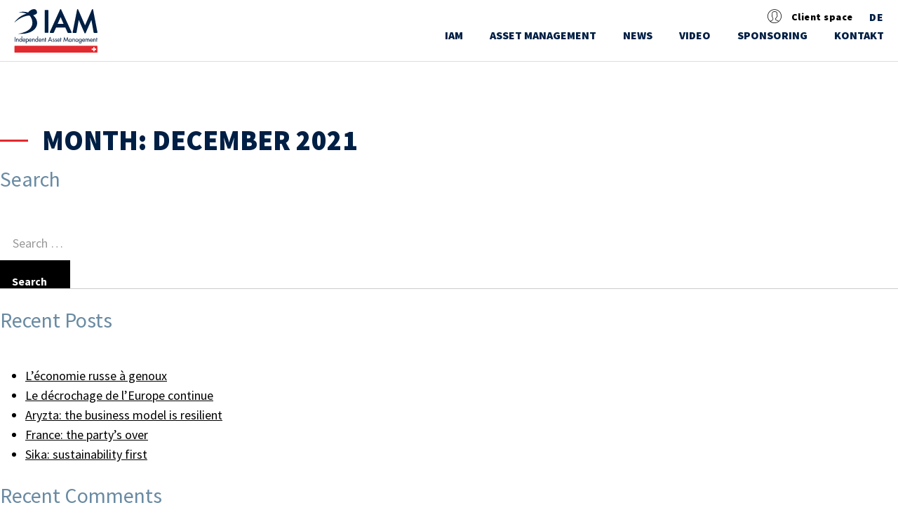

--- FILE ---
content_type: text/html; charset=UTF-8
request_url: https://www.iam.ch/de/2021/12/
body_size: 11359
content:

<!DOCTYPE html>
<html lang="de-DE">
<head>
    <meta charset="UTF-8">
    <meta name="viewport" content="width=device-width, initial-scale=1">

    <title>IAM</title>
    <link rel="profile" href="http://gmpg.org/xfn/11">
    <link rel="pingback" href="https://www.iam.ch/xmlrpc.php">

    <link rel="apple-touch-icon" sizes="57x57" href="https://www.iam.ch/wp-content/themes/iam/images/icons/apple-icon-57x57.png">

    <link rel="apple-touch-icon" sizes="60x60" href="https://www.iam.ch/wp-content/themes/iam/images/icons/apple-icon-60x60.png">

    <link rel="apple-touch-icon" sizes="72x72" href="https://www.iam.ch/wp-content/themes/iam/images/icons/apple-icon-72x72.png">

    <link rel="apple-touch-icon" sizes="76x76" href="https://www.iam.ch/wp-content/themes/iam/images/icons/apple-icon-76x76.png">

    <link rel="apple-touch-icon" sizes="114x114" href="https://www.iam.ch/wp-content/themes/iam/images/icons/apple-icon-114x114.png">

    <link rel="apple-touch-icon" sizes="120x120" href="https://www.iam.ch/wp-content/themes/iam/images/icons/apple-icon-120x120.png">

    <link rel="apple-touch-icon" sizes="144x144" href="https://www.iam.ch/wp-content/themes/iam/images/icons/apple-icon-144x144.png">

    <link rel="apple-touch-icon" sizes="152x152" href="https://www.iam.ch/wp-content/themes/iam/images/icons/apple-icon-152x152.png">

    <link rel="apple-touch-icon" sizes="180x180" href="https://www.iam.ch/wp-content/themes/iam/images/icons/apple-icon-180x180.png">

    <link rel="icon" type="image/png" sizes="192x192" href="https://www.iam.ch/wp-content/themes/iam/images/icons/android-icon-192x192.png">

    <link rel="icon" type="image/png" sizes="32x32" href="https://www.iam.ch/wp-content/themes/iam/images/icons/favicon-32x32.png">

    <link rel="icon" type="image/png" sizes="96x96" href="https://www.iam.ch/wp-content/themes/iam/images/icons/favicon-96x96.png">

    <link rel="icon" type="image/png" sizes="16x16" href="https://www.iam.ch/wp-content/themes/iam/images/icons/favicon-16x16.png">

    <link rel="shortcut icon" href="https://www.iam.ch/wp-content/themes/iam/ms-icon-310x310-300x300.png"/>

    <link rel="manifest" href="https://www.iam.ch/wp-content/themes/iam/images/icons/manifest.json">
    <meta name="msapplication-TileColor" content="#ffffff">

    <meta name="msapplication-TileImage" content="https://www.iam.ch/wp-content/themes/iam/images/icons/ms-icon-144x144.png">

    <meta name="theme-color" content="#ffffff">

    <link href='https://fonts.googleapis.com/css?family=Source+Sans+Pro:400,900,700,600,300,300italic' rel='stylesheet'>


        


            <style type="text/css">.client_iam {
                display: none;
            }</style>

    
    <meta name='robots' content='noindex, follow' />
<link rel="alternate" hreflang="fr-fr" href="https://www.iam.ch/2021/12/" />
<link rel="alternate" hreflang="en-us" href="https://www.iam.ch/en/2021/12/" />
<link rel="alternate" hreflang="de-de" href="https://www.iam.ch/de/2021/12/" />
<link rel="alternate" hreflang="x-default" href="https://www.iam.ch/2021/12/" />

	<!-- This site is optimized with the Yoast SEO plugin v26.8 - https://yoast.com/product/yoast-seo-wordpress/ -->
	<title>December 2021 - IAM Independent Asset Management</title>
	<meta property="og:locale" content="de_DE" />
	<meta property="og:type" content="website" />
	<meta property="og:title" content="December 2021 - IAM Independent Asset Management" />
	<meta property="og:url" content="https://www.iam.ch/de/2021/12/" />
	<meta property="og:site_name" content="IAM Independent Asset Management" />
	<meta name="twitter:card" content="summary_large_image" />
	<script type="application/ld+json" class="yoast-schema-graph">{"@context":"https://schema.org","@graph":[{"@type":"CollectionPage","@id":"https://www.iam.ch/de/2021/12/","url":"https://www.iam.ch/de/2021/12/","name":"December 2021 - IAM Independent Asset Management","isPartOf":{"@id":"https://www.iam.ch/#website"},"primaryImageOfPage":{"@id":"https://www.iam.ch/de/2021/12/#primaryimage"},"image":{"@id":"https://www.iam.ch/de/2021/12/#primaryimage"},"thumbnailUrl":"https://www.iam.ch/wp-content/uploads/2016/05/Olivier.jpg","breadcrumb":{"@id":"https://www.iam.ch/de/2021/12/#breadcrumb"},"inLanguage":"de-DE"},{"@type":"ImageObject","inLanguage":"de-DE","@id":"https://www.iam.ch/de/2021/12/#primaryimage","url":"https://www.iam.ch/wp-content/uploads/2016/05/Olivier.jpg","contentUrl":"https://www.iam.ch/wp-content/uploads/2016/05/Olivier.jpg","width":480,"height":480},{"@type":"BreadcrumbList","@id":"https://www.iam.ch/de/2021/12/#breadcrumb","itemListElement":[{"@type":"ListItem","position":1,"name":"Home","item":"https://www.iam.ch/de/"},{"@type":"ListItem","position":2,"name":"Archives for December 2021"}]},{"@type":"WebSite","@id":"https://www.iam.ch/#website","url":"https://www.iam.ch/","name":"IAM Independent Asset Management","description":"","potentialAction":[{"@type":"SearchAction","target":{"@type":"EntryPoint","urlTemplate":"https://www.iam.ch/?s={search_term_string}"},"query-input":{"@type":"PropertyValueSpecification","valueRequired":true,"valueName":"search_term_string"}}],"inLanguage":"de-DE"}]}</script>
	<!-- / Yoast SEO plugin. -->


<link rel="alternate" type="application/rss+xml" title="IAM Independent Asset Management &raquo; Feed" href="https://www.iam.ch/de/feed/" />
<link rel="alternate" type="application/rss+xml" title="IAM Independent Asset Management &raquo; Comments Feed" href="https://www.iam.ch/de/comments/feed/" />
<style id='wp-img-auto-sizes-contain-inline-css' type='text/css'>
img:is([sizes=auto i],[sizes^="auto," i]){contain-intrinsic-size:3000px 1500px}
/*# sourceURL=wp-img-auto-sizes-contain-inline-css */
</style>
<style id='wp-emoji-styles-inline-css' type='text/css'>

	img.wp-smiley, img.emoji {
		display: inline !important;
		border: none !important;
		box-shadow: none !important;
		height: 1em !important;
		width: 1em !important;
		margin: 0 0.07em !important;
		vertical-align: -0.1em !important;
		background: none !important;
		padding: 0 !important;
	}
/*# sourceURL=wp-emoji-styles-inline-css */
</style>
<link rel='stylesheet' id='wp-block-library-css' href='https://www.iam.ch/wp-includes/css/dist/block-library/style.min.css?ver=6.9' type='text/css' media='all' />
<style id='global-styles-inline-css' type='text/css'>
:root{--wp--preset--aspect-ratio--square: 1;--wp--preset--aspect-ratio--4-3: 4/3;--wp--preset--aspect-ratio--3-4: 3/4;--wp--preset--aspect-ratio--3-2: 3/2;--wp--preset--aspect-ratio--2-3: 2/3;--wp--preset--aspect-ratio--16-9: 16/9;--wp--preset--aspect-ratio--9-16: 9/16;--wp--preset--color--black: #000000;--wp--preset--color--cyan-bluish-gray: #abb8c3;--wp--preset--color--white: #ffffff;--wp--preset--color--pale-pink: #f78da7;--wp--preset--color--vivid-red: #cf2e2e;--wp--preset--color--luminous-vivid-orange: #ff6900;--wp--preset--color--luminous-vivid-amber: #fcb900;--wp--preset--color--light-green-cyan: #7bdcb5;--wp--preset--color--vivid-green-cyan: #00d084;--wp--preset--color--pale-cyan-blue: #8ed1fc;--wp--preset--color--vivid-cyan-blue: #0693e3;--wp--preset--color--vivid-purple: #9b51e0;--wp--preset--gradient--vivid-cyan-blue-to-vivid-purple: linear-gradient(135deg,rgb(6,147,227) 0%,rgb(155,81,224) 100%);--wp--preset--gradient--light-green-cyan-to-vivid-green-cyan: linear-gradient(135deg,rgb(122,220,180) 0%,rgb(0,208,130) 100%);--wp--preset--gradient--luminous-vivid-amber-to-luminous-vivid-orange: linear-gradient(135deg,rgb(252,185,0) 0%,rgb(255,105,0) 100%);--wp--preset--gradient--luminous-vivid-orange-to-vivid-red: linear-gradient(135deg,rgb(255,105,0) 0%,rgb(207,46,46) 100%);--wp--preset--gradient--very-light-gray-to-cyan-bluish-gray: linear-gradient(135deg,rgb(238,238,238) 0%,rgb(169,184,195) 100%);--wp--preset--gradient--cool-to-warm-spectrum: linear-gradient(135deg,rgb(74,234,220) 0%,rgb(151,120,209) 20%,rgb(207,42,186) 40%,rgb(238,44,130) 60%,rgb(251,105,98) 80%,rgb(254,248,76) 100%);--wp--preset--gradient--blush-light-purple: linear-gradient(135deg,rgb(255,206,236) 0%,rgb(152,150,240) 100%);--wp--preset--gradient--blush-bordeaux: linear-gradient(135deg,rgb(254,205,165) 0%,rgb(254,45,45) 50%,rgb(107,0,62) 100%);--wp--preset--gradient--luminous-dusk: linear-gradient(135deg,rgb(255,203,112) 0%,rgb(199,81,192) 50%,rgb(65,88,208) 100%);--wp--preset--gradient--pale-ocean: linear-gradient(135deg,rgb(255,245,203) 0%,rgb(182,227,212) 50%,rgb(51,167,181) 100%);--wp--preset--gradient--electric-grass: linear-gradient(135deg,rgb(202,248,128) 0%,rgb(113,206,126) 100%);--wp--preset--gradient--midnight: linear-gradient(135deg,rgb(2,3,129) 0%,rgb(40,116,252) 100%);--wp--preset--font-size--small: 13px;--wp--preset--font-size--medium: 20px;--wp--preset--font-size--large: 36px;--wp--preset--font-size--x-large: 42px;--wp--preset--spacing--20: 0.44rem;--wp--preset--spacing--30: 0.67rem;--wp--preset--spacing--40: 1rem;--wp--preset--spacing--50: 1.5rem;--wp--preset--spacing--60: 2.25rem;--wp--preset--spacing--70: 3.38rem;--wp--preset--spacing--80: 5.06rem;--wp--preset--shadow--natural: 6px 6px 9px rgba(0, 0, 0, 0.2);--wp--preset--shadow--deep: 12px 12px 50px rgba(0, 0, 0, 0.4);--wp--preset--shadow--sharp: 6px 6px 0px rgba(0, 0, 0, 0.2);--wp--preset--shadow--outlined: 6px 6px 0px -3px rgb(255, 255, 255), 6px 6px rgb(0, 0, 0);--wp--preset--shadow--crisp: 6px 6px 0px rgb(0, 0, 0);}:where(.is-layout-flex){gap: 0.5em;}:where(.is-layout-grid){gap: 0.5em;}body .is-layout-flex{display: flex;}.is-layout-flex{flex-wrap: wrap;align-items: center;}.is-layout-flex > :is(*, div){margin: 0;}body .is-layout-grid{display: grid;}.is-layout-grid > :is(*, div){margin: 0;}:where(.wp-block-columns.is-layout-flex){gap: 2em;}:where(.wp-block-columns.is-layout-grid){gap: 2em;}:where(.wp-block-post-template.is-layout-flex){gap: 1.25em;}:where(.wp-block-post-template.is-layout-grid){gap: 1.25em;}.has-black-color{color: var(--wp--preset--color--black) !important;}.has-cyan-bluish-gray-color{color: var(--wp--preset--color--cyan-bluish-gray) !important;}.has-white-color{color: var(--wp--preset--color--white) !important;}.has-pale-pink-color{color: var(--wp--preset--color--pale-pink) !important;}.has-vivid-red-color{color: var(--wp--preset--color--vivid-red) !important;}.has-luminous-vivid-orange-color{color: var(--wp--preset--color--luminous-vivid-orange) !important;}.has-luminous-vivid-amber-color{color: var(--wp--preset--color--luminous-vivid-amber) !important;}.has-light-green-cyan-color{color: var(--wp--preset--color--light-green-cyan) !important;}.has-vivid-green-cyan-color{color: var(--wp--preset--color--vivid-green-cyan) !important;}.has-pale-cyan-blue-color{color: var(--wp--preset--color--pale-cyan-blue) !important;}.has-vivid-cyan-blue-color{color: var(--wp--preset--color--vivid-cyan-blue) !important;}.has-vivid-purple-color{color: var(--wp--preset--color--vivid-purple) !important;}.has-black-background-color{background-color: var(--wp--preset--color--black) !important;}.has-cyan-bluish-gray-background-color{background-color: var(--wp--preset--color--cyan-bluish-gray) !important;}.has-white-background-color{background-color: var(--wp--preset--color--white) !important;}.has-pale-pink-background-color{background-color: var(--wp--preset--color--pale-pink) !important;}.has-vivid-red-background-color{background-color: var(--wp--preset--color--vivid-red) !important;}.has-luminous-vivid-orange-background-color{background-color: var(--wp--preset--color--luminous-vivid-orange) !important;}.has-luminous-vivid-amber-background-color{background-color: var(--wp--preset--color--luminous-vivid-amber) !important;}.has-light-green-cyan-background-color{background-color: var(--wp--preset--color--light-green-cyan) !important;}.has-vivid-green-cyan-background-color{background-color: var(--wp--preset--color--vivid-green-cyan) !important;}.has-pale-cyan-blue-background-color{background-color: var(--wp--preset--color--pale-cyan-blue) !important;}.has-vivid-cyan-blue-background-color{background-color: var(--wp--preset--color--vivid-cyan-blue) !important;}.has-vivid-purple-background-color{background-color: var(--wp--preset--color--vivid-purple) !important;}.has-black-border-color{border-color: var(--wp--preset--color--black) !important;}.has-cyan-bluish-gray-border-color{border-color: var(--wp--preset--color--cyan-bluish-gray) !important;}.has-white-border-color{border-color: var(--wp--preset--color--white) !important;}.has-pale-pink-border-color{border-color: var(--wp--preset--color--pale-pink) !important;}.has-vivid-red-border-color{border-color: var(--wp--preset--color--vivid-red) !important;}.has-luminous-vivid-orange-border-color{border-color: var(--wp--preset--color--luminous-vivid-orange) !important;}.has-luminous-vivid-amber-border-color{border-color: var(--wp--preset--color--luminous-vivid-amber) !important;}.has-light-green-cyan-border-color{border-color: var(--wp--preset--color--light-green-cyan) !important;}.has-vivid-green-cyan-border-color{border-color: var(--wp--preset--color--vivid-green-cyan) !important;}.has-pale-cyan-blue-border-color{border-color: var(--wp--preset--color--pale-cyan-blue) !important;}.has-vivid-cyan-blue-border-color{border-color: var(--wp--preset--color--vivid-cyan-blue) !important;}.has-vivid-purple-border-color{border-color: var(--wp--preset--color--vivid-purple) !important;}.has-vivid-cyan-blue-to-vivid-purple-gradient-background{background: var(--wp--preset--gradient--vivid-cyan-blue-to-vivid-purple) !important;}.has-light-green-cyan-to-vivid-green-cyan-gradient-background{background: var(--wp--preset--gradient--light-green-cyan-to-vivid-green-cyan) !important;}.has-luminous-vivid-amber-to-luminous-vivid-orange-gradient-background{background: var(--wp--preset--gradient--luminous-vivid-amber-to-luminous-vivid-orange) !important;}.has-luminous-vivid-orange-to-vivid-red-gradient-background{background: var(--wp--preset--gradient--luminous-vivid-orange-to-vivid-red) !important;}.has-very-light-gray-to-cyan-bluish-gray-gradient-background{background: var(--wp--preset--gradient--very-light-gray-to-cyan-bluish-gray) !important;}.has-cool-to-warm-spectrum-gradient-background{background: var(--wp--preset--gradient--cool-to-warm-spectrum) !important;}.has-blush-light-purple-gradient-background{background: var(--wp--preset--gradient--blush-light-purple) !important;}.has-blush-bordeaux-gradient-background{background: var(--wp--preset--gradient--blush-bordeaux) !important;}.has-luminous-dusk-gradient-background{background: var(--wp--preset--gradient--luminous-dusk) !important;}.has-pale-ocean-gradient-background{background: var(--wp--preset--gradient--pale-ocean) !important;}.has-electric-grass-gradient-background{background: var(--wp--preset--gradient--electric-grass) !important;}.has-midnight-gradient-background{background: var(--wp--preset--gradient--midnight) !important;}.has-small-font-size{font-size: var(--wp--preset--font-size--small) !important;}.has-medium-font-size{font-size: var(--wp--preset--font-size--medium) !important;}.has-large-font-size{font-size: var(--wp--preset--font-size--large) !important;}.has-x-large-font-size{font-size: var(--wp--preset--font-size--x-large) !important;}
/*# sourceURL=global-styles-inline-css */
</style>

<style id='classic-theme-styles-inline-css' type='text/css'>
/*! This file is auto-generated */
.wp-block-button__link{color:#fff;background-color:#32373c;border-radius:9999px;box-shadow:none;text-decoration:none;padding:calc(.667em + 2px) calc(1.333em + 2px);font-size:1.125em}.wp-block-file__button{background:#32373c;color:#fff;text-decoration:none}
/*# sourceURL=/wp-includes/css/classic-themes.min.css */
</style>
<link rel='stylesheet' id='contact-form-7-css' href='https://www.iam.ch/wp-content/plugins/contact-form-7/includes/css/styles.css?ver=6.1.4' type='text/css' media='all' />
<link rel='stylesheet' id='name-directory-style-css' href='https://www.iam.ch/wp-content/plugins/name-directory/name_directory.css?ver=6.9' type='text/css' media='all' />
<link rel='stylesheet' id='responsive-lightbox-tosrus-css' href='https://www.iam.ch/wp-content/plugins/responsive-lightbox/assets/tosrus/jquery.tosrus.min.css?ver=2.5.0' type='text/css' media='all' />
<link rel='stylesheet' id='wpml-legacy-vertical-list-0-css' href='https://www.iam.ch/wp-content/plugins/sitepress-multilingual-cms/templates/language-switchers/legacy-list-vertical/style.min.css?ver=1' type='text/css' media='all' />
<style id='wpml-legacy-vertical-list-0-inline-css' type='text/css'>
.wpml-ls-statics-shortcode_actions{background-color:#eeeeee;}.wpml-ls-statics-shortcode_actions, .wpml-ls-statics-shortcode_actions .wpml-ls-sub-menu, .wpml-ls-statics-shortcode_actions a {border-color:#cdcdcd;}.wpml-ls-statics-shortcode_actions a, .wpml-ls-statics-shortcode_actions .wpml-ls-sub-menu a, .wpml-ls-statics-shortcode_actions .wpml-ls-sub-menu a:link, .wpml-ls-statics-shortcode_actions li:not(.wpml-ls-current-language) .wpml-ls-link, .wpml-ls-statics-shortcode_actions li:not(.wpml-ls-current-language) .wpml-ls-link:link {color:#444444;background-color:#ffffff;}.wpml-ls-statics-shortcode_actions .wpml-ls-sub-menu a:hover,.wpml-ls-statics-shortcode_actions .wpml-ls-sub-menu a:focus, .wpml-ls-statics-shortcode_actions .wpml-ls-sub-menu a:link:hover, .wpml-ls-statics-shortcode_actions .wpml-ls-sub-menu a:link:focus {color:#000000;background-color:#eeeeee;}.wpml-ls-statics-shortcode_actions .wpml-ls-current-language > a {color:#444444;background-color:#ffffff;}.wpml-ls-statics-shortcode_actions .wpml-ls-current-language:hover>a, .wpml-ls-statics-shortcode_actions .wpml-ls-current-language>a:focus {color:#000000;background-color:#eeeeee;}
/*# sourceURL=wpml-legacy-vertical-list-0-inline-css */
</style>
<link rel='stylesheet' id='iam-style-css' href='https://www.iam.ch/wp-content/themes/iam/style.css?ver=6.9' type='text/css' media='all' />
<link rel='stylesheet' id='main-style-css' href='https://www.iam.ch/wp-content/themes/iam/assets/css/main.css?ver=6.9' type='text/css' media='all' />
<script type="text/javascript" src="https://www.iam.ch/wp-content/themes/iam/js/jquery-1.11.2.min.js" id="jquery-js"></script>
<script type="text/javascript" src="https://www.iam.ch/wp-content/plugins/responsive-lightbox/assets/dompurify/purify.min.js?ver=3.3.1" id="dompurify-js"></script>
<script type="text/javascript" id="responsive-lightbox-sanitizer-js-before">
/* <![CDATA[ */
window.RLG = window.RLG || {}; window.RLG.sanitizeAllowedHosts = ["youtube.com","www.youtube.com","youtu.be","vimeo.com","player.vimeo.com"];
//# sourceURL=responsive-lightbox-sanitizer-js-before
/* ]]> */
</script>
<script type="text/javascript" src="https://www.iam.ch/wp-content/plugins/responsive-lightbox/js/sanitizer.js?ver=2.7.0" id="responsive-lightbox-sanitizer-js"></script>
<script type="text/javascript" src="https://www.iam.ch/wp-content/plugins/responsive-lightbox/assets/tosrus/jquery.tosrus.min.js?ver=2.5.0" id="responsive-lightbox-tosrus-js"></script>
<script type="text/javascript" src="https://www.iam.ch/wp-includes/js/underscore.min.js?ver=1.13.7" id="underscore-js"></script>
<script type="text/javascript" src="https://www.iam.ch/wp-content/plugins/responsive-lightbox/assets/infinitescroll/infinite-scroll.pkgd.min.js?ver=4.0.1" id="responsive-lightbox-infinite-scroll-js"></script>
<script type="text/javascript" id="responsive-lightbox-js-before">
/* <![CDATA[ */
var rlArgs = {"script":"tosrus","selector":"lightbox","customEvents":"","activeGalleries":true,"effect":"slide","infinite":true,"keys":false,"autoplay":true,"pauseOnHover":false,"timeout":4000,"pagination":true,"paginationType":"thumbnails","closeOnClick":false,"woocommerce_gallery":false,"ajaxurl":"https:\/\/www.iam.ch\/wp-admin\/admin-ajax.php","nonce":"447c932ce5","preview":false,"postId":17040,"scriptExtension":false};

//# sourceURL=responsive-lightbox-js-before
/* ]]> */
</script>
<script type="text/javascript" src="https://www.iam.ch/wp-content/plugins/responsive-lightbox/js/front.js?ver=2.7.0" id="responsive-lightbox-js"></script>
<script type="text/javascript" src="https://www.iam.ch/wp-content/themes/iam/js/jquery.easing.min.js?ver=1.0" id="jquery-easing-js"></script>
<script type="text/javascript" src="https://www.iam.ch/wp-content/themes/iam/js/htmlvideo/video.js?ver=1.0" id="videojs-js"></script>
<script type="text/javascript" src="https://www.iam.ch/wp-content/themes/iam/js/htmlvideo/videojs-resolution-switcher.js?ver=1.0" id="videojsresolution-js"></script>
<script type="text/javascript" src="https://www.iam.ch/wp-content/themes/iam/js/jquery.main.js?ver=1.0" id="main-jquery-js"></script>
<link rel="https://api.w.org/" href="https://www.iam.ch/de/wp-json/" /><link rel="EditURI" type="application/rsd+xml" title="RSD" href="https://www.iam.ch/xmlrpc.php?rsd" />
<meta name="generator" content="WPML ver:4.8.6 stt:1,4,3;" />
<style type="text/css">.recentcomments a{display:inline !important;padding:0 !important;margin:0 !important;}</style>

    <script type="text/javascript">

        themeUrl = "https://www.iam.ch/wp-content/themes/iam";
        window.ajaxURL = "https://www.iam.ch/wp-admin/admin-ajax.php";
        siteUrl = "https://www.iam.ch/de/";

    </script>


</head>
<body class="archive date wp-theme-iam">
<div id="wrapper" class="">
    <header id="header">
        <div class="container">
            <div class="logo">
                <a href="https://www.iam.ch/de/"><img src="https://www.iam.ch/wp-content/themes/iam/images/logo.svg"
                                                         alt="IAM Independent Asset Management" width="176" height="89"></a>
            </div>
            <div class="header-area">

                <ul class="top-bar-list clearfix">
                    <li class="login-list-item top-bar-list-item">
                        <ul class="login-list-group">
                            <li class="user-avatar">
                                <i class="icon icon-admin-user"></i>
                            </li>
                                                            <li class="user-name">
                                    <span>Client space</span>
                                </li>


                                <div class="login-dropdown">
                                    <div class="errorDiv"></div>
                                    <form class="login-topbar-form" id="login_form">
                                        <input type="text" name="login" placeholder="Username">
                                        <input type="password" name="password" placeholder="Password">
                                        <a href="https://www.iam.ch/de/forget-password/"
                                           class="forgot-pass-link">Forget Your password</a>

                                        <!-- Mot de passe oublié -->
                                        <button type="submit">Sign In</button>
                                        <!-- Connexion -->
                                    </form>
                                </div>
                                                    </ul>
                    </li>


                    <li class="lang-list-list top-bar-list-item">
                        <ul class="language-list clearfix">
                            <li>

                                                                        <a href="javascript:;">DE<span
                                                    class="hidden-lang-opener opener m-hidden"></span></a>
                                    
                                <div class="language-hover-list">
                                    <ul class="language-sub-list">
                                        
                                                <li><a href="https://www.iam.ch/en/2021/12/">EN</a></li>
                                            
                                                <li><a href="https://www.iam.ch/2021/12/">FR</a></li>
                                                                                </ul>
                                </div>
                            </li>
                        </ul>
                    </li>
                </ul>
                <a href="#" class="nav-opener"><span>menu</span></a>
                <div class="nav-drop">
                    <nav id="nav">

    <ul><li class="has-dropdown menu-item menu-item-type-post_type menu-item-object-page menu-item-home menu-item-has-children"><a href="https://www.iam.ch/de/">IAM
 <div class="menu-dropdown-wrap">                                
                                       <ul class="first-level-dropdown menu-dropdown">
<li class=" menu-item menu-item-type-post_type menu-item-object-page"><a href="https://www.iam.ch/de/iam/wer-sind-wir/"><div class="clearfix submenu-dropdown-wrap"><div class="menu-item-meta menu-item-col"><h4>Wer sind wir?</h4></div></div></li">
                            </a><li class=" menu-item menu-item-type-post_type menu-item-object-page"><a href="https://www.iam.ch/de/la-gestion-de-fortune-est-un-art-non-une-science/"><div class="clearfix submenu-dropdown-wrap"><div class="menu-item-meta menu-item-col"><h4>Vermögensverwaltung ist eine Kunst, keine Wissenschaft.</h4></div></div></li">
                            </a><li class=" menu-item menu-item-type-post_type menu-item-object-page"><a href="https://www.iam.ch/de/iam/unsere-philosophie/"><div class="clearfix submenu-dropdown-wrap"><div class="menu-item-meta menu-item-col"><h4>Unsere Philosophie</h4></div></div></li">
                            </a><li class=" menu-item menu-item-type-post_type menu-item-object-page"><a href="https://www.iam.ch/de/iam/bei-iam-arbeiten/"><div class="clearfix submenu-dropdown-wrap"><div class="menu-item-meta menu-item-col"><h4>Bei IAM arbeiten</h4></div></div></li">
                            </a></ul>
</li">
                            </a><li class="has-dropdown menu-item menu-item-type-custom menu-item-object-custom menu-item-has-children"><a href="#">ASSET MANAGEMENT
 <div class="menu-dropdown-wrap">                                
                                       <ul class="first-level-dropdown menu-dropdown">
<li class="has-dropdown menu-item menu-item-type-post_type menu-item-object-page menu-item-has-children"><a href="https://www.iam.ch/de/asset-management/"><div class="clearfix submenu-dropdown-wrap"><div class="menu-item-meta menu-item-col"><h4>Die IAM Verwaltungsmandate</h4></div></div>
	<div class="menu-dropdown-wrap"> <ul class="second-level-dropdown menu-dropdown">
<li class=" menu-item menu-item-type-post_type menu-item-object-page"><a href="https://www.iam.ch/de/asset-management/iam-mandate/mandat-aktien-schweiz/"><div class="clearfix submenu-dropdown-wrap"><div class="menu-item-picto menu-item-col">
                                        <figure>
                                          <img src="" alt="" />
                                        </figure>
                                      </div><div class="menu-item-meta menu-item-col"><h4>IAM MANDAT AKTIEN SCHWEIZ</h4></div></div></li">
                            </a><li class=" menu-item menu-item-type-post_type menu-item-object-page"><a href="https://www.iam.ch/de/asset-management/iam-mandate/mandat-immobilien/"><div class="clearfix submenu-dropdown-wrap"><div class="menu-item-picto menu-item-col">
                                        <figure>
                                          <img src="" alt="" />
                                        </figure>
                                      </div><div class="menu-item-meta menu-item-col"><h4>IAM MANDAT IMMOBILIEN</h4></div></div></li">
                            </a><li class=" menu-item menu-item-type-post_type menu-item-object-page"><a href="https://www.iam.ch/de/asset-management/iam-mandate/mandat-aktien-europa/"><div class="clearfix submenu-dropdown-wrap"><div class="menu-item-picto menu-item-col">
                                        <figure>
                                          <img src="" alt="" />
                                        </figure>
                                      </div><div class="menu-item-meta menu-item-col"><h4>IAM MANDAT AKTIEN EUROPA</h4></div></div></li">
                            </a><li class=" menu-item menu-item-type-post_type menu-item-object-page"><a href="https://www.iam.ch/de/asset-management/iam-mandate/mandat-aktien-welt/"><div class="clearfix submenu-dropdown-wrap"><div class="menu-item-picto menu-item-col">
                                        <figure>
                                          <img src="" alt="" />
                                        </figure>
                                      </div><div class="menu-item-meta menu-item-col"><h4>IAM MANDAT AKTIEN WELT</h4></div></div></li">
                            </a>	</ul>
</li">
                            </a><li class=" menu-item menu-item-type-post_type menu-item-object-page"><a href="https://www.iam.ch/de/asset-management/verwaltungsphilosophie-der-iam-mandate/"><div class="clearfix submenu-dropdown-wrap"><div class="menu-item-meta menu-item-col"><h4>Verwaltungsphilosophie der IAM Mandate</h4></div></div></li">
                            </a><li class=" menu-item menu-item-type-post_type menu-item-object-page"><a href="https://www.iam.ch/de/asset-management/iam-mandate/"><div class="clearfix submenu-dropdown-wrap"><div class="menu-item-meta menu-item-col"><h4>Eigenschaften der IAM Mandate</h4></div></div></li">
                            </a></ul>
</li">
                            </a><li class=" client_iam menu-item menu-item-type-custom menu-item-object-custom"><a href="http://www.iam.ch/de/iamfunds/">IAMFUNDS</li">
                            </a><li class=" menu-item menu-item-type-post_type menu-item-object-page"><a href="https://www.iam.ch/de/nachrichten/">News</li">
                            </a><li class=" client_iam menu-item menu-item-type-post_type menu-item-object-page"><a href="https://www.iam.ch/de/veroeffentlichungen/">Veröffentlichungen</li">
                            </a><li class=" menu-item menu-item-type-post_type menu-item-object-page"><a href="https://www.iam.ch/de/video/">Video</li">
                            </a><li class="has-dropdown menu-item menu-item-type-post_type menu-item-object-page menu-item-has-children"><a href="https://www.iam.ch/de/sponsoring-2/">SPONSORING
 <div class="menu-dropdown-wrap">                                
                                       <ul class="first-level-dropdown menu-dropdown">
<li class=" menu-item menu-item-type-post_type menu-item-object-page"><a href="https://www.iam.ch/de/sponsoring/iamcycling/"><div class="clearfix submenu-dropdown-wrap"><div class="menu-item-meta menu-item-col"><h4>IAM Cycling</h4></div></div></li">
                            </a></ul>
</li">
                            </a><li class=" menu-item menu-item-type-post_type menu-item-object-page"><a href="https://www.iam.ch/de/kontakt/">Kontakt</li">
                            </a></ul>
</nav>
                </div>
            </div>
        </div>
    </header>
    <main>

        <script>
            jQuery(function ($) {
                $("#login_form").validate({
                    rules: {
                        login: {
                            required: true
                            // email: true
                        },
                        'password': {
                            required: true,
                        }


                    },

                    submitHandler: function (form) {

                        $('.errorDiv').text('');


                        var input_data = $('#login_form').serialize();
                        var datas = {action: 'user_login', data: input_data};
                        ajaxurl = 'https://www.iam.ch/wp-admin/admin-ajax.php';

                        $.ajax({

                            url: ajaxurl,
                            type: "POST",
                            data: datas,

                            dataType: "json",
                            success: function (response) {

                                if (response.status == 'error') {
                                    $('.errorDiv').html(response.msg).show();

                                    return false;
                                } else if (response.status == 'success') {


                                    window.location.href = "https://www.iam.ch/de/my-account/";
                                } else {

                                    $('.submit').attr('disabled', false);
                                    $('.errorDiv').html('Something went wrong.').show();
                                    return false;
                                }


                            }
                        });
                        return false;
                    }
                });
            });
        </script>
    <div id="primary" class="content-area">
        <main id="main" class="site-main" role="main">

            
                <header class="page-header">
                    <h1 class="page-title">Month: <span>December 2021</span></h1>                </header><!-- .page-header -->

                
        </main><!-- #main -->
    </div><!-- #primary -->


<aside id="secondary" class="widget-area" role="complementary">
	<section id="search-2" class="widget widget_search"><h2 class="widget-title">Search</h2><form role="search" method="get" class="search-form" action="https://www.iam.ch/de/">
				<label>
					<span class="screen-reader-text">Search for:</span>
					<input type="search" class="search-field" placeholder="Search &hellip;" value="" name="s" />
				</label>
				<input type="submit" class="search-submit" value="Search" />
			</form></section>
		<section id="recent-posts-2" class="widget widget_recent_entries">
		<h2 class="widget-title">Recent Posts</h2>
		<ul>
											<li>
					<a href="https://www.iam.ch/de/leconomie-russe-a-genoux/">L’économie russe à genoux</a>
									</li>
											<li>
					<a href="https://www.iam.ch/de/le-decrochage-de-leurope-continue/">Le décrochage de l’Europe continue</a>
									</li>
											<li>
					<a href="https://www.iam.ch/de/aryzta-le-business-est-resilient/">Aryzta: the business model is resilient</a>
									</li>
											<li>
					<a href="https://www.iam.ch/de/france-la-fete-est-finie/">France: the party&#8217;s over</a>
									</li>
											<li>
					<a href="https://www.iam.ch/de/sika-la-durabilite-avant-tout/">Sika: sustainability first</a>
									</li>
					</ul>

		</section><section id="recent-comments-2" class="widget widget_recent_comments"><h2 class="widget-title">Recent Comments</h2><ul id="recentcomments"></ul></section><section id="archives-2" class="widget widget_archive"><h2 class="widget-title">Archives</h2>
			<ul>
					<li><a href='https://www.iam.ch/de/2025/01/'>January 2025</a></li>
	<li><a href='https://www.iam.ch/de/2024/11/'>November 2024</a></li>
	<li><a href='https://www.iam.ch/de/2024/10/'>October 2024</a></li>
	<li><a href='https://www.iam.ch/de/2024/09/'>September 2024</a></li>
	<li><a href='https://www.iam.ch/de/2024/06/'>June 2024</a></li>
	<li><a href='https://www.iam.ch/de/2024/05/'>May 2024</a></li>
	<li><a href='https://www.iam.ch/de/2024/04/'>April 2024</a></li>
	<li><a href='https://www.iam.ch/de/2024/03/'>March 2024</a></li>
	<li><a href='https://www.iam.ch/de/2024/02/'>February 2024</a></li>
	<li><a href='https://www.iam.ch/de/2024/01/'>January 2024</a></li>
	<li><a href='https://www.iam.ch/de/2023/12/'>December 2023</a></li>
	<li><a href='https://www.iam.ch/de/2023/11/'>November 2023</a></li>
	<li><a href='https://www.iam.ch/de/2023/10/'>October 2023</a></li>
	<li><a href='https://www.iam.ch/de/2023/09/'>September 2023</a></li>
	<li><a href='https://www.iam.ch/de/2023/06/'>June 2023</a></li>
	<li><a href='https://www.iam.ch/de/2023/05/'>May 2023</a></li>
	<li><a href='https://www.iam.ch/de/2023/04/'>April 2023</a></li>
	<li><a href='https://www.iam.ch/de/2023/03/'>March 2023</a></li>
	<li><a href='https://www.iam.ch/de/2023/02/'>February 2023</a></li>
	<li><a href='https://www.iam.ch/de/2023/01/'>January 2023</a></li>
	<li><a href='https://www.iam.ch/de/2022/12/'>December 2022</a></li>
	<li><a href='https://www.iam.ch/de/2022/11/'>November 2022</a></li>
	<li><a href='https://www.iam.ch/de/2022/10/'>October 2022</a></li>
	<li><a href='https://www.iam.ch/de/2022/09/'>September 2022</a></li>
	<li><a href='https://www.iam.ch/de/2022/08/'>August 2022</a></li>
	<li><a href='https://www.iam.ch/de/2022/06/'>June 2022</a></li>
	<li><a href='https://www.iam.ch/de/2022/05/'>May 2022</a></li>
	<li><a href='https://www.iam.ch/de/2022/04/'>April 2022</a></li>
	<li><a href='https://www.iam.ch/de/2022/03/'>March 2022</a></li>
	<li><a href='https://www.iam.ch/de/2022/02/'>February 2022</a></li>
	<li><a href='https://www.iam.ch/de/2022/01/'>January 2022</a></li>
	<li><a href='https://www.iam.ch/de/2021/12/' aria-current="page">December 2021</a></li>
	<li><a href='https://www.iam.ch/de/2021/11/'>November 2021</a></li>
	<li><a href='https://www.iam.ch/de/2021/10/'>October 2021</a></li>
	<li><a href='https://www.iam.ch/de/2021/09/'>September 2021</a></li>
	<li><a href='https://www.iam.ch/de/2021/08/'>August 2021</a></li>
	<li><a href='https://www.iam.ch/de/2021/07/'>July 2021</a></li>
	<li><a href='https://www.iam.ch/de/2021/06/'>June 2021</a></li>
	<li><a href='https://www.iam.ch/de/2021/05/'>May 2021</a></li>
	<li><a href='https://www.iam.ch/de/2021/04/'>April 2021</a></li>
	<li><a href='https://www.iam.ch/de/2021/03/'>March 2021</a></li>
	<li><a href='https://www.iam.ch/de/2021/02/'>February 2021</a></li>
	<li><a href='https://www.iam.ch/de/2020/08/'>August 2020</a></li>
	<li><a href='https://www.iam.ch/de/2020/07/'>July 2020</a></li>
	<li><a href='https://www.iam.ch/de/2020/06/'>June 2020</a></li>
	<li><a href='https://www.iam.ch/de/2020/05/'>May 2020</a></li>
	<li><a href='https://www.iam.ch/de/2020/04/'>April 2020</a></li>
	<li><a href='https://www.iam.ch/de/2020/03/'>March 2020</a></li>
	<li><a href='https://www.iam.ch/de/2020/02/'>February 2020</a></li>
	<li><a href='https://www.iam.ch/de/2020/01/'>January 2020</a></li>
	<li><a href='https://www.iam.ch/de/2019/12/'>December 2019</a></li>
	<li><a href='https://www.iam.ch/de/2019/11/'>November 2019</a></li>
	<li><a href='https://www.iam.ch/de/2019/10/'>October 2019</a></li>
	<li><a href='https://www.iam.ch/de/2019/09/'>September 2019</a></li>
	<li><a href='https://www.iam.ch/de/2019/08/'>August 2019</a></li>
	<li><a href='https://www.iam.ch/de/2019/07/'>July 2019</a></li>
	<li><a href='https://www.iam.ch/de/2019/06/'>June 2019</a></li>
	<li><a href='https://www.iam.ch/de/2019/05/'>May 2019</a></li>
	<li><a href='https://www.iam.ch/de/2019/04/'>April 2019</a></li>
	<li><a href='https://www.iam.ch/de/2019/03/'>March 2019</a></li>
	<li><a href='https://www.iam.ch/de/2019/02/'>February 2019</a></li>
	<li><a href='https://www.iam.ch/de/2019/01/'>January 2019</a></li>
	<li><a href='https://www.iam.ch/de/2018/12/'>December 2018</a></li>
	<li><a href='https://www.iam.ch/de/2018/11/'>November 2018</a></li>
	<li><a href='https://www.iam.ch/de/2018/10/'>October 2018</a></li>
	<li><a href='https://www.iam.ch/de/2018/09/'>September 2018</a></li>
	<li><a href='https://www.iam.ch/de/2018/08/'>August 2018</a></li>
	<li><a href='https://www.iam.ch/de/2018/07/'>July 2018</a></li>
	<li><a href='https://www.iam.ch/de/2018/06/'>June 2018</a></li>
	<li><a href='https://www.iam.ch/de/2018/05/'>May 2018</a></li>
	<li><a href='https://www.iam.ch/de/2018/04/'>April 2018</a></li>
	<li><a href='https://www.iam.ch/de/2018/03/'>March 2018</a></li>
	<li><a href='https://www.iam.ch/de/2018/02/'>February 2018</a></li>
	<li><a href='https://www.iam.ch/de/2018/01/'>January 2018</a></li>
	<li><a href='https://www.iam.ch/de/2017/12/'>December 2017</a></li>
	<li><a href='https://www.iam.ch/de/2017/11/'>November 2017</a></li>
	<li><a href='https://www.iam.ch/de/2017/10/'>October 2017</a></li>
	<li><a href='https://www.iam.ch/de/2017/09/'>September 2017</a></li>
	<li><a href='https://www.iam.ch/de/2017/08/'>August 2017</a></li>
	<li><a href='https://www.iam.ch/de/2017/07/'>July 2017</a></li>
	<li><a href='https://www.iam.ch/de/2017/06/'>June 2017</a></li>
	<li><a href='https://www.iam.ch/de/2017/05/'>May 2017</a></li>
	<li><a href='https://www.iam.ch/de/2017/04/'>April 2017</a></li>
	<li><a href='https://www.iam.ch/de/2017/03/'>March 2017</a></li>
	<li><a href='https://www.iam.ch/de/2017/02/'>February 2017</a></li>
	<li><a href='https://www.iam.ch/de/2017/01/'>January 2017</a></li>
	<li><a href='https://www.iam.ch/de/2016/12/'>December 2016</a></li>
	<li><a href='https://www.iam.ch/de/2016/11/'>November 2016</a></li>
	<li><a href='https://www.iam.ch/de/2016/10/'>October 2016</a></li>
	<li><a href='https://www.iam.ch/de/2016/09/'>September 2016</a></li>
	<li><a href='https://www.iam.ch/de/2016/08/'>August 2016</a></li>
	<li><a href='https://www.iam.ch/de/2016/07/'>July 2016</a></li>
	<li><a href='https://www.iam.ch/de/2016/06/'>June 2016</a></li>
	<li><a href='https://www.iam.ch/de/2016/02/'>February 2016</a></li>
			</ul>

			</section><section id="categories-2" class="widget widget_categories"><h2 class="widget-title">Categories</h2>
			<ul>
					<li class="cat-item cat-item-9"><a href="https://www.iam.ch/de/category/unkategorisiert/">Unkategorisiert</a>
</li>
			</ul>

			</section><section id="meta-2" class="widget widget_meta"><h2 class="widget-title">Meta</h2>
		<ul>
						<li><a rel="nofollow" href="https://www.iam.ch/iamlogin">Log in</a></li>
			<li><a href="https://www.iam.ch/de/feed/">Entries feed</a></li>
			<li><a href="https://www.iam.ch/de/comments/feed/">Comments feed</a></li>

			<li><a href="https://wordpress.org/">WordPress.org</a></li>
		</ul>

		</section></aside><!-- #secondary -->

</main>
<footer id="footer" >
    <div class="container">
        <div class="logo">
            <a href="#"><img src="https://www.iam.ch/wp-content/themes/iam/images/logo.svg" alt="IAM Independent Asset Management" width="176" height="89"></a>
        </div>
        <div class="footer-area">
            <ul class="info-list">
                                <li>&copy; <a href="#">IAM</a>
                    <address>- 15 rue de la Confederation , PO Box 3788-1211 Genf 3</address>
                </li>
                <li>Tel. <a href="tel:+41228183640">+41 22 818 36 40</a></li>
                <li class="hidden-xs">Fax.+41 22 310 55 57</li>
            </ul>
            <ul class="info-list hidden-xs">
                <li>Regulated by <a href="#">FINMA</a></li>
                <li><a href="mailto:contact@iam.ch">contact@iam.ch</a>
                <li><a href="https://www.iam.ch/de/legal-information-page/">Terms of Use and Privacy Policy</a></li>
                <li>Website by <a href="http://www.procab.ch/" target="_blank">procab</a></li>
            </ul>
        </div>
    </div>
</footer>

<!-- Back to top -->
<div class="backTop__wrapper">
    <a href="" id="backTop__trigger" class="backTop__trigger"><i class="arrow--top icon-angle-small"></i></a>
</div><!-- /.#Back to top -->

<!-- Setting dynamic bottom padding to footer parent -->
<script>

    window.setDynamicFooterPadding = function () {
        var $footer = $('#footer'),
            footerHeight = parseInt($footer.outerHeight()),
            $footerParent = $footer.closest('#wrapper');
        $footerParent.css({
            paddingBottom: footerHeight
        });
    }

    $(window).load(function () {
        // Init setDynamicFooterPadding
        window.setDynamicFooterPadding();
    });

    // Caching variables for window resize action
    var resizeTimer = null,
        resizeDealy = 10;

    $(window).on('resize', function () {
        if (resizeTimer) clearTimeout(resizeTimer);
        resizeTimer = setTimeout(function () {
            // Init setDynamicFooterPadding on window resize
            window.setDynamicFooterPadding();
        }, resizeDealy);
    });

</script><!-- /.#Setting dynamic bottom padding to footer parent -->

</div>
<div style="position:absolute; top:-9999px;">
<ul>
<li><a href="https://www.iam.ch/apply-the-waterproof-tattoo-concealer.html">Apply the Waterproof Tattoo Concealer.</a></li>
<li><a href="https://www.iam.ch/bien-sur-un-lubrifiant-intime-est-indispensable.html">Bien sur un lubrifiant intime est indispensable.</a></li>
<li><a href="https://www.iam.ch/does-each-store-offer-a-loyalty-or-rewards-program.html">Does each store offer a loyalty or rewards program?</a></li>
<li><a href="https://www.iam.ch/en-effet-le-collier-maze-tassel-chocker.html">En effet, le collier Maze Tassel Chocker.</a></li>
<li><a href="https://www.iam.ch/however-try-to-look-a-little-closer.html">However, try to look a little closer.</a></li>
<li><a href="https://www.iam.ch/igrat-v-igrovye-avtomaty-oficialnogo-kazino-pin-ap.html">Играть в игровые автоматы официального казино Пин Ап</a></li>
<li><a href="https://www.iam.ch/ihre-haut-muss-ausserdem-wirklich-komplett-trocken-sein.html">Ihre Haut muss außerdem wirklich komplett trocken sein!</a></li>
<li><a href="https://www.iam.ch/its-usually-added-in-food-and-cosmetic-products.html">It’s usually added in food and cosmetic products.</a></li>
<li><a href="https://www.iam.ch/laxatone-tuna-flavor-4.html">Laxatone Tuna Flavor - 4.</a></li>
<li><a href="https://www.iam.ch/registraciya-i-zerkalo-oficialnogo-sayta-onlayn-kazino-casino-x.html">Регистрация и зеркало официального сайта онлайн казино Casino X</a></li>
<li><a href="https://www.iam.ch/to-be-honest-i-was-scared-my-peers-would-judge-me.html">To be honest, I was scared my peers would judge me.</a></li>
</ul>
</div>
<div class="ipro__loader-wrap">
    <div class="loader">Loading...</div>
</div><!-- /.#NGL filter listing page preloader -->
<script>
    $(function () {
        /*REMOVE EMPTY A TAG ON NAVIGATION*/
        $('#nav a:empty').remove();
        $('.menu-dropdown').find('a:first').remove();
        $('.menu-dropdown').parent().find('a:first').remove();

        /*Glossary plugins move search form*/
        var form = $('#name-directory-search-input-box').parent().wrap('<div class="name_directory_search"></div>');
        form.prependTo($('.glossary-shortcode'));


    });
</script>

<script type="speculationrules">
{"prefetch":[{"source":"document","where":{"and":[{"href_matches":"/de/*"},{"not":{"href_matches":["/wp-*.php","/wp-admin/*","/wp-content/uploads/*","/wp-content/*","/wp-content/plugins/*","/wp-content/themes/iam/*","/de/*\\?(.+)"]}},{"not":{"selector_matches":"a[rel~=\"nofollow\"]"}},{"not":{"selector_matches":".no-prefetch, .no-prefetch a"}}]},"eagerness":"conservative"}]}
</script>

			<script type="text/javascript">
				var _paq = _paq || [];
								_paq.push(['trackPageView']);
								(function () {
					var u = "https://analytics3.wpmudev.com/";
					_paq.push(['setTrackerUrl', u + 'track/']);
					_paq.push(['setSiteId', '31801']);
					var d   = document, g = d.createElement('script'), s = d.getElementsByTagName('script')[0];
					g.type  = 'text/javascript';
					g.async = true;
					g.defer = true;
					g.src   = 'https://analytics.wpmucdn.com/matomo.js';
					s.parentNode.insertBefore(g, s);
				})();
			</script>
			<script type="text/javascript" src="https://www.iam.ch/wp-includes/js/dist/hooks.min.js?ver=dd5603f07f9220ed27f1" id="wp-hooks-js"></script>
<script type="text/javascript" src="https://www.iam.ch/wp-includes/js/dist/i18n.min.js?ver=c26c3dc7bed366793375" id="wp-i18n-js"></script>
<script type="text/javascript" id="wp-i18n-js-after">
/* <![CDATA[ */
wp.i18n.setLocaleData( { 'text direction\u0004ltr': [ 'ltr' ] } );
//# sourceURL=wp-i18n-js-after
/* ]]> */
</script>
<script type="text/javascript" src="https://www.iam.ch/wp-content/plugins/contact-form-7/includes/swv/js/index.js?ver=6.1.4" id="swv-js"></script>
<script type="text/javascript" id="contact-form-7-js-before">
/* <![CDATA[ */
var wpcf7 = {
    "api": {
        "root": "https:\/\/www.iam.ch\/de\/wp-json\/",
        "namespace": "contact-form-7\/v1"
    }
};
//# sourceURL=contact-form-7-js-before
/* ]]> */
</script>
<script type="text/javascript" src="https://www.iam.ch/wp-content/plugins/contact-form-7/includes/js/index.js?ver=6.1.4" id="contact-form-7-js"></script>
<script type="text/javascript" src="https://www.iam.ch/wp-content/themes/iam/js/jquery.validate.js?ver=1.0" id="jquery-validate-js"></script>
<script type="text/javascript" src="https://www.iam.ch/wp-content/themes/iam/js/validation/jquery.validate.wrapper.js?ver=1.0" id="validate-wrapper-js"></script>
<script id="wp-emoji-settings" type="application/json">
{"baseUrl":"https://s.w.org/images/core/emoji/17.0.2/72x72/","ext":".png","svgUrl":"https://s.w.org/images/core/emoji/17.0.2/svg/","svgExt":".svg","source":{"concatemoji":"https://www.iam.ch/wp-includes/js/wp-emoji-release.min.js?ver=6.9"}}
</script>
<script type="module">
/* <![CDATA[ */
/*! This file is auto-generated */
const a=JSON.parse(document.getElementById("wp-emoji-settings").textContent),o=(window._wpemojiSettings=a,"wpEmojiSettingsSupports"),s=["flag","emoji"];function i(e){try{var t={supportTests:e,timestamp:(new Date).valueOf()};sessionStorage.setItem(o,JSON.stringify(t))}catch(e){}}function c(e,t,n){e.clearRect(0,0,e.canvas.width,e.canvas.height),e.fillText(t,0,0);t=new Uint32Array(e.getImageData(0,0,e.canvas.width,e.canvas.height).data);e.clearRect(0,0,e.canvas.width,e.canvas.height),e.fillText(n,0,0);const a=new Uint32Array(e.getImageData(0,0,e.canvas.width,e.canvas.height).data);return t.every((e,t)=>e===a[t])}function p(e,t){e.clearRect(0,0,e.canvas.width,e.canvas.height),e.fillText(t,0,0);var n=e.getImageData(16,16,1,1);for(let e=0;e<n.data.length;e++)if(0!==n.data[e])return!1;return!0}function u(e,t,n,a){switch(t){case"flag":return n(e,"\ud83c\udff3\ufe0f\u200d\u26a7\ufe0f","\ud83c\udff3\ufe0f\u200b\u26a7\ufe0f")?!1:!n(e,"\ud83c\udde8\ud83c\uddf6","\ud83c\udde8\u200b\ud83c\uddf6")&&!n(e,"\ud83c\udff4\udb40\udc67\udb40\udc62\udb40\udc65\udb40\udc6e\udb40\udc67\udb40\udc7f","\ud83c\udff4\u200b\udb40\udc67\u200b\udb40\udc62\u200b\udb40\udc65\u200b\udb40\udc6e\u200b\udb40\udc67\u200b\udb40\udc7f");case"emoji":return!a(e,"\ud83e\u1fac8")}return!1}function f(e,t,n,a){let r;const o=(r="undefined"!=typeof WorkerGlobalScope&&self instanceof WorkerGlobalScope?new OffscreenCanvas(300,150):document.createElement("canvas")).getContext("2d",{willReadFrequently:!0}),s=(o.textBaseline="top",o.font="600 32px Arial",{});return e.forEach(e=>{s[e]=t(o,e,n,a)}),s}function r(e){var t=document.createElement("script");t.src=e,t.defer=!0,document.head.appendChild(t)}a.supports={everything:!0,everythingExceptFlag:!0},new Promise(t=>{let n=function(){try{var e=JSON.parse(sessionStorage.getItem(o));if("object"==typeof e&&"number"==typeof e.timestamp&&(new Date).valueOf()<e.timestamp+604800&&"object"==typeof e.supportTests)return e.supportTests}catch(e){}return null}();if(!n){if("undefined"!=typeof Worker&&"undefined"!=typeof OffscreenCanvas&&"undefined"!=typeof URL&&URL.createObjectURL&&"undefined"!=typeof Blob)try{var e="postMessage("+f.toString()+"("+[JSON.stringify(s),u.toString(),c.toString(),p.toString()].join(",")+"));",a=new Blob([e],{type:"text/javascript"});const r=new Worker(URL.createObjectURL(a),{name:"wpTestEmojiSupports"});return void(r.onmessage=e=>{i(n=e.data),r.terminate(),t(n)})}catch(e){}i(n=f(s,u,c,p))}t(n)}).then(e=>{for(const n in e)a.supports[n]=e[n],a.supports.everything=a.supports.everything&&a.supports[n],"flag"!==n&&(a.supports.everythingExceptFlag=a.supports.everythingExceptFlag&&a.supports[n]);var t;a.supports.everythingExceptFlag=a.supports.everythingExceptFlag&&!a.supports.flag,a.supports.everything||((t=a.source||{}).concatemoji?r(t.concatemoji):t.wpemoji&&t.twemoji&&(r(t.twemoji),r(t.wpemoji)))});
//# sourceURL=https://www.iam.ch/wp-includes/js/wp-emoji-loader.min.js
/* ]]> */
</script>
</body>
</html>

--- FILE ---
content_type: text/javascript; charset=utf-8
request_url: https://www.iam.ch/wp-content/themes/iam/js/jquery.validate.js?ver=1.0
body_size: 12485
content:
/*!
 * jQuery Validation Plugin v1.13.1
 *
 * http://jqueryvalidation.org/
 *
 * Copyright (c) 2014 Jörn Zaefferer
 * Released under the MIT license
 */
(function(factory) {
    if (typeof define === "function" && define.amd) {
        define(["jquery"], factory);
    } else {
        factory(jQuery);
    }
}(function($) {

    $.extend($.fn, {
        // http://jqueryvalidation.org/validate/
        validate: function(options) {

            // if nothing is selected, return nothing; can't chain anyway
            if (!this.length) {
                if (options && options.debug && window.console) {
                    console.warn("Nothing selected, can't validate, returning nothing.");
                }
                return;
            }

            // check if a validator for this form was already created
            var validator = $.data(this[ 0 ], "validator");
            if (validator) {
                return validator;
            }

            // Add novalidate tag if HTML5.
            this.attr("novalidate", "novalidate");

            validator = new $.validator(options, this[ 0 ]);
            $.data(this[ 0 ], "validator", validator);

            if (validator.settings.onsubmit) {

                this.validateDelegate(":submit", "click", function(event) {
                    if (validator.settings.submitHandler) {
                        validator.submitButton = event.target;
                    }
                    // allow suppressing validation by adding a cancel class to the submit button
                    if ($(event.target).hasClass("cancel")) {
                        validator.cancelSubmit = true;
                    }

                    // allow suppressing validation by adding the html5 formnovalidate attribute to the submit button
                    if ($(event.target).attr("formnovalidate") !== undefined) {
                        validator.cancelSubmit = true;
                    }
                });

                // validate the form on submit
                this.submit(function(event) {
                    if (validator.settings.debug) {
                        // prevent form submit to be able to see console output
                        event.preventDefault();
                    }
                    function handle() {
                        var hidden, result;
                        if (validator.settings.submitHandler) {
                            if (validator.submitButton) {
                                // insert a hidden input as a replacement for the missing submit button
                                hidden = $("<input type='hidden'/>")
                                        .attr("name", validator.submitButton.name)
                                        .val($(validator.submitButton).val())
                                        .appendTo(validator.currentForm);
                            }
                            result = validator.settings.submitHandler.call(validator, validator.currentForm, event);
                            if (validator.submitButton) {
                                // and clean up afterwards; thanks to no-block-scope, hidden can be referenced
                                hidden.remove();
                            }
                            if (result !== undefined) {
                                return result;
                            }
                            return false;
                        }
                        return true;
                    }

                    // prevent submit for invalid forms or custom submit handlers
                    if (validator.cancelSubmit) {
                        validator.cancelSubmit = false;
                        return handle();
                    }
                    if (validator.form()) {
                        if (validator.pendingRequest) {
                            validator.formSubmitted = true;
                            return false;
                        }
                        return handle();
                    } else {
                        validator.focusInvalid();
                        return false;
                    }
                });
            }

            return validator;
        },
        // http://jqueryvalidation.org/valid/
        valid: function() {
            var valid, validator;

            if ($(this[ 0 ]).is("form")) {
                valid = this.validate().form();
            } else {
                valid = true;
                validator = $(this[ 0 ].form).validate();
                this.each(function() {
                    valid = validator.element(this) && valid;
                });
            }
            return valid;
        },
        // attributes: space separated list of attributes to retrieve and remove
        removeAttrs: function(attributes) {
            var result = {},
                    $element = this;
            $.each(attributes.split(/\s/), function(index, value) {
                result[ value ] = $element.attr(value);
                $element.removeAttr(value);
            });
            return result;
        },
        // http://jqueryvalidation.org/rules/
        rules: function(command, argument) {
            var element = this[ 0 ],
                    settings, staticRules, existingRules, data, param, filtered;

            if (command) {
                settings = $.data(element.form, "validator").settings;
                staticRules = settings.rules;
                existingRules = $.validator.staticRules(element);
                switch (command) {
                    case "add":
                        $.extend(existingRules, $.validator.normalizeRule(argument));
                        // remove messages from rules, but allow them to be set separately
                        delete existingRules.messages;
                        staticRules[ element.name ] = existingRules;
                        if (argument.messages) {
                            settings.messages[ element.name ] = $.extend(settings.messages[ element.name ], argument.messages);
                        }
                        break;
                    case "remove":
                        if (!argument) {
                            delete staticRules[ element.name ];
                            return existingRules;
                        }
                        filtered = {};
                        $.each(argument.split(/\s/), function(index, method) {
                            filtered[ method ] = existingRules[ method ];
                            delete existingRules[ method ];
                            if (method === "required") {
                                $(element).removeAttr("aria-required");
                            }
                        });
                        return filtered;
                }
            }

            data = $.validator.normalizeRules(
                    $.extend(
                            {},
                            $.validator.classRules(element),
                            $.validator.attributeRules(element),
                            $.validator.dataRules(element),
                            $.validator.staticRules(element)
                            ), element);

            // make sure required is at front
            if (data.required) {
                param = data.required;
                delete data.required;
                data = $.extend({required: param}, data);
                $(element).attr("aria-required", "true");
            }

            // make sure remote is at back
            if (data.remote) {
                param = data.remote;
                delete data.remote;
                data = $.extend(data, {remote: param});
            }

            return data;
        }
    });

// Custom selectors
    $.extend($.expr[ ":" ], {
        // http://jqueryvalidation.org/blank-selector/
        blank: function(a) {
            return !$.trim("" + $(a).val());
        },
        // http://jqueryvalidation.org/filled-selector/
        filled: function(a) {
            return !!$.trim("" + $(a).val());
        },
        // http://jqueryvalidation.org/unchecked-selector/
        unchecked: function(a) {
            return !$(a).prop("checked");
        }
    });

// constructor for validator
    $.validator = function(options, form) {
        this.settings = $.extend(true, {}, $.validator.defaults, options);
        this.currentForm = form;
        this.init();
    };

// http://jqueryvalidation.org/jQuery.validator.format/
    $.validator.format = function(source, params) {
        if (arguments.length === 1) {
            return function() {
                var args = $.makeArray(arguments);
                args.unshift(source);
                return $.validator.format.apply(this, args);
            };
        }
        if (arguments.length > 2 && params.constructor !== Array) {
            params = $.makeArray(arguments).slice(1);
        }
        if (params.constructor !== Array) {
            params = [params];
        }
        $.each(params, function(i, n) {
            source = source.replace(new RegExp("\\{" + i + "\\}", "g"), function() {
                return n;
            });
        });
        return source;
    };

    $.extend($.validator, {
        defaults: {
            messages: {},
            groups: {},
            rules: {},
            errorClass: "error",
            validClass: "valid",
            errorElement: "label",
            focusCleanup: false,
            focusInvalid: true,
            errorContainer: $([]),
            errorLabelContainer: $([]),
            onsubmit: true,
            ignore: ":hidden",
            ignoreTitle: false,
            onfocusin: function(element) {
                this.lastActive = element;

                // Hide error label and remove error class on focus if enabled
                if (this.settings.focusCleanup) {
                    if (this.settings.unhighlight) {
                        this.settings.unhighlight.call(this, element, this.settings.errorClass, this.settings.validClass);
                    }
                    this.hideThese(this.errorsFor(element));
                }
            },
            onfocusout: function(element) {
                if (!this.checkable(element) && (element.name in this.submitted || !this.optional(element))) {
                    this.element(element);
                }
            },
            onkeyup: function(element, event) {
                if (event.which === 9 && this.elementValue(element) === "") {
                    return;
                } else if (element.name in this.submitted || element === this.lastElement) {
                    this.element(element);
                }
            },
            onclick: function(element) {
                // click on selects, radiobuttons and checkboxes
                if (element.name in this.submitted) {
                    this.element(element);

                    // or option elements, check parent select in that case
                } else if (element.parentNode.name in this.submitted) {
                    this.element(element.parentNode);
                }
            },
            highlight: function(element, errorClass, validClass) {
                if (element.type === "radio") {
                    this.findByName(element.name).addClass(errorClass).removeClass(validClass);
                } else {
                    $(element).addClass(errorClass).removeClass(validClass);
                }
            },
            unhighlight: function(element, errorClass, validClass) {
                if (element.type === "radio") {
                    this.findByName(element.name).removeClass(errorClass).addClass(validClass);
                } else {
                    $(element).removeClass(errorClass).addClass(validClass);
                }
            }
        },
        // http://jqueryvalidation.org/jQuery.validator.setDefaults/
        setDefaults: function(settings) {
            $.extend($.validator.defaults, settings);
        },
        messages: {
            required: "This field is required.",
            remote: "Please fix this field.",
            email: "Please enter a valid email address.",
            url: "Please enter a valid URL.",
            date: "Please enter a valid date.",
            dateISO: "Please enter a valid date ( ISO ).",
            number: "Please enter a valid number.",
            digits: "Please enter only digits.",
            creditcard: "Please enter a valid credit card number.",
            equalTo: "Please enter the same value again.",
            maxlength: $.validator.format("Please enter no more than {0} characters."),
            minlength: $.validator.format("Please enter at least {0} characters."),
            rangelength: $.validator.format("Please enter a value between {0} and {1} characters long."),
            range: $.validator.format("Please enter a value between {0} and {1}."),
            max: $.validator.format("Please enter a value less than or equal to {0}."),
            min: $.validator.format("Please enter a value greater than or equal to {0}.")
        },
        autoCreateRanges: false,
        prototype: {
            init: function() {
                this.labelContainer = $(this.settings.errorLabelContainer);
                this.errorContext = this.labelContainer.length && this.labelContainer || $(this.currentForm);
                this.containers = $(this.settings.errorContainer).add(this.settings.errorLabelContainer);
                this.submitted = {};
                this.valueCache = {};
                this.pendingRequest = 0;
                this.pending = {};
                this.invalid = {};
                this.reset();

                var groups = (this.groups = {}),
                        rules;
                $.each(this.settings.groups, function(key, value) {
                    if (typeof value === "string") {
                        value = value.split(/\s/);
                    }
                    $.each(value, function(index, name) {
                        groups[ name ] = key;
                    });
                });
                rules = this.settings.rules;
                $.each(rules, function(key, value) {
                    rules[ key ] = $.validator.normalizeRule(value);
                });

                function delegate(event) {
                    var validator = $.data(this[ 0 ].form, "validator"),
                            eventType = "on" + event.type.replace(/^validate/, ""),
                            settings = validator.settings;
                    if (settings[ eventType ] && !this.is(settings.ignore)) {
                        settings[ eventType ].call(validator, this[ 0 ], event);
                    }
                }
                $(this.currentForm)
                        .validateDelegate(":text, [type='password'], [type='file'], select, textarea, " +
                                "[type='number'], [type='search'] ,[type='tel'], [type='url'], " +
                                "[type='email'], [type='datetime'], [type='date'], [type='month'], " +
                                "[type='week'], [type='time'], [type='datetime-local'], " +
                                "[type='range'], [type='color'], [type='radio'], [type='checkbox']",
                                "focusin focusout keyup", delegate)
                        // Support: Chrome, oldIE
                        // "select" is provided as event.target when clicking a option
                        .validateDelegate("select, option, [type='radio'], [type='checkbox']", "click", delegate);

                if (this.settings.invalidHandler) {
                    $(this.currentForm).bind("invalid-form.validate", this.settings.invalidHandler);
                }

                // Add aria-required to any Static/Data/Class required fields before first validation
                // Screen readers require this attribute to be present before the initial submission http://www.w3.org/TR/WCAG-TECHS/ARIA2.html
                $(this.currentForm).find("[required], [data-rule-required], .required").attr("aria-required", "true");
            },
            // http://jqueryvalidation.org/Validator.form/
            form: function() {
                this.checkForm();
                $.extend(this.submitted, this.errorMap);
                this.invalid = $.extend({}, this.errorMap);
                if (!this.valid()) {
                    $(this.currentForm).triggerHandler("invalid-form", [this]);
                }
                this.showErrors();
                return this.valid();
            },
            checkForm: function() {
                this.prepareForm();
                for (var i = 0, elements = (this.currentElements = this.elements()); elements[i]; i++) {
                    if (this.findByName(elements[i].name).length != undefined && this.findByName(elements[i].name).length > 1) {
                        for (var cnt = 0; cnt < this.findByName(elements[i].name).length; cnt++) {
                            this.check(this.findByName(elements[i].name)[cnt]);
                        }
                    } else {
                        this.check(elements[i]);
                    }
                }
                return this.valid();
            },
//            checkForm: function() {
//                this.prepareForm();
//                for (var i = 0, elements = (this.currentElements = this.elements()); elements[ i ]; i++) {
//                    this.check(elements[ i ]);
//                }
//                return this.valid();
//            },
            // http://jqueryvalidation.org/Validator.element/
            element: function(element) {
                var cleanElement = this.clean(element),
                        checkElement = this.validationTargetFor(cleanElement),
                        result = true;

                this.lastElement = checkElement;

                if (checkElement === undefined) {
                    delete this.invalid[ cleanElement.name ];
                } else {
                    this.prepareElement(checkElement);
                    this.currentElements = $(checkElement);

                    result = this.check(checkElement) !== false;
                    if (result) {
                        delete this.invalid[ checkElement.name ];
                    } else {
                        this.invalid[ checkElement.name ] = true;
                    }
                }
                // Add aria-invalid status for screen readers
                $(element).attr("aria-invalid", !result);

                if (!this.numberOfInvalids()) {
                    // Hide error containers on last error
                    this.toHide = this.toHide.add(this.containers);
                }
                this.showErrors();
                return result;
            },
            // http://jqueryvalidation.org/Validator.showErrors/
            showErrors: function(errors) {
                if (errors) {
                    // add items to error list and map
                    $.extend(this.errorMap, errors);
                    this.errorList = [];
                    for (var name in errors) {
                        this.errorList.push({
                            message: errors[ name ],
                            element: this.findByName(name)[ 0 ]
                        });
                    }
                    // remove items from success list
                    this.successList = $.grep(this.successList, function(element) {
                        return !(element.name in errors);
                    });
                }
                if (this.settings.showErrors) {
                    this.settings.showErrors.call(this, this.errorMap, this.errorList);
                } else {
                    this.defaultShowErrors();
                }
            },
            // http://jqueryvalidation.org/Validator.resetForm/
            resetForm: function() {
                if ($.fn.resetForm) {
                    $(this.currentForm).resetForm();
                }
                this.submitted = {};
                this.lastElement = null;
                this.prepareForm();
                this.hideErrors();
                this.elements()
                        .removeClass(this.settings.errorClass)
                        .removeData("previousValue")
                        .removeAttr("aria-invalid");
            },
            numberOfInvalids: function() {
                return this.objectLength(this.invalid);
            },
            objectLength: function(obj) {
                /* jshint unused: false */
                var count = 0,
                        i;
                for (i in obj) {
                    count++;
                }
                return count;
            },
            hideErrors: function() {
                this.hideThese(this.toHide);
            },
            hideThese: function(errors) {
                errors.not(this.containers).text("");
                this.addWrapper(errors).hide();
            },
            valid: function() {
                return this.size() === 0;
            },
            size: function() {
                return this.errorList.length;
            },
            focusInvalid: function() {
                if (this.settings.focusInvalid) {
                    try {
                        $(this.findLastActive() || this.errorList.length && this.errorList[ 0 ].element || [])
                                .filter(":visible")
                                .focus()
                                // manually trigger focusin event; without it, focusin handler isn't called, findLastActive won't have anything to find
                                .trigger("focusin");
                    } catch (e) {
                        // ignore IE throwing errors when focusing hidden elements
                    }
                }
            },
            findLastActive: function() {
                var lastActive = this.lastActive;
                return lastActive && $.grep(this.errorList, function(n) {
                    return n.element.name === lastActive.name;
                }).length === 1 && lastActive;
            },
            elements: function() {
                var validator = this,
                        rulesCache = {};

                // select all valid inputs inside the form (no submit or reset buttons)
                return $(this.currentForm)
                        .find("input, select, textarea")
                        .not(":submit, :reset, :image, [disabled], [readonly]")
                        .not(this.settings.ignore)
                        .filter(function() {
                            if (!this.name && validator.settings.debug && window.console) {
                                console.error("%o has no name assigned", this);
                            }

                            // select only the first element for each name, and only those with rules specified
                            if (this.name in rulesCache || !validator.objectLength($(this).rules())) {
                                return false;
                            }

                            rulesCache[ this.name ] = true;
                            return true;
                        });
            },
            clean: function(selector) {
                return $(selector)[ 0 ];
            },
            errors: function() {
                var errorClass = this.settings.errorClass.split(" ").join(".");
                return $(this.settings.errorElement + "." + errorClass, this.errorContext);
            },
            reset: function() {
                this.successList = [];
                this.errorList = [];
                this.errorMap = {};
                this.toShow = $([]);
                this.toHide = $([]);
                this.currentElements = $([]);
            },
            prepareForm: function() {
                this.reset();
                this.toHide = this.errors().add(this.containers);
            },
            prepareElement: function(element) {
                this.reset();
                this.toHide = this.errorsFor(element);
            },
            elementValue: function(element) {
                var val,
                        $element = $(element),
                        type = element.type;

                if (type === "radio" || type === "checkbox") {
                    return $("input[name='" + element.name + "']:checked").val();
                } else if (type === "number" && typeof element.validity !== "undefined") {
                    return element.validity.badInput ? false : $element.val();
                }

                val = $element.val();
                if (typeof val === "string") {
                    return val.replace(/\r/g, "");
                }
                return val;
            },
            check: function(element) {
                element = this.validationTargetFor(this.clean(element));

                var rules = $(element).rules(),
                        rulesCount = $.map(rules, function(n, i) {
                            return i;
                        }).length,
                        dependencyMismatch = false,
                        val = this.elementValue(element),
                        result, method, rule;

                for (method in rules) {
                    rule = {method: method, parameters: rules[ method ]};
                    try {

                        result = $.validator.methods[ method ].call(this, val, element, rule.parameters);

                        // if a method indicates that the field is optional and therefore valid,
                        // don't mark it as valid when there are no other rules
                        if (result === "dependency-mismatch" && rulesCount === 1) {
                            dependencyMismatch = true;
                            continue;
                        }
                        dependencyMismatch = false;

                        if (result === "pending") {
                            this.toHide = this.toHide.not(this.errorsFor(element));
                            return;
                        }

                        if (!result) {
                            this.formatAndAdd(element, rule);
                            return false;
                        }
                    } catch (e) {
                        if (this.settings.debug && window.console) {
                            console.log("Exception occurred when checking element " + element.id + ", check the '" + rule.method + "' method.", e);
                        }
                        throw e;
                    }
                }
                if (dependencyMismatch) {
                    return;
                }
                if (this.objectLength(rules)) {
                    this.successList.push(element);
                }
                return true;
            },
            // return the custom message for the given element and validation method
            // specified in the element's HTML5 data attribute
            // return the generic message if present and no method specific message is present
            customDataMessage: function(element, method) {
                return $(element).data("msg" + method.charAt(0).toUpperCase() +
                        method.substring(1).toLowerCase()) || $(element).data("msg");
            },
            // return the custom message for the given element name and validation method
            customMessage: function(name, method) {
                var m = this.settings.messages[ name ];
                return m && (m.constructor === String ? m : m[ method ]);
            },
            // return the first defined argument, allowing empty strings
            findDefined: function() {
                for (var i = 0; i < arguments.length; i++) {
                    if (arguments[ i ] !== undefined) {
                        return arguments[ i ];
                    }
                }
                return undefined;
            },
            defaultMessage: function(element, method) {
                return this.findDefined(
                        this.customMessage(element.name, method),
                        this.customDataMessage(element, method),
                        // title is never undefined, so handle empty string as undefined
                        !this.settings.ignoreTitle && element.title || undefined,
                        $.validator.messages[ method ],
                        "<strong>Warning: No message defined for " + element.name + "</strong>"
                        );
            },
            formatAndAdd: function(element, rule) {
                var message = this.defaultMessage(element, rule.method),
                        theregex = /\$?\{(\d+)\}/g;
                if (typeof message === "function") {
                    message = message.call(this, rule.parameters, element);
                } else if (theregex.test(message)) {
                    message = $.validator.format(message.replace(theregex, "{$1}"), rule.parameters);
                }
                this.errorList.push({
                    message: message,
                    element: element,
                    method: rule.method
                });

                this.errorMap[ element.name ] = message;
                this.submitted[ element.name ] = message;
            },
            addWrapper: function(toToggle) {
                if (this.settings.wrapper) {
                    toToggle = toToggle.add(toToggle.parent(this.settings.wrapper));
                }
                return toToggle;
            },
            defaultShowErrors: function() {
                var i, elements, error;
                for (i = 0; this.errorList[ i ]; i++) {
                    error = this.errorList[ i ];
                    if (this.settings.highlight) {
                        this.settings.highlight.call(this, error.element, this.settings.errorClass, this.settings.validClass);
                    }
                    this.showLabel(error.element, error.message);
                }
                if (this.errorList.length) {
                    this.toShow = this.toShow.add(this.containers);
                }
                if (this.settings.success) {
                    for (i = 0; this.successList[ i ]; i++) {
                        this.showLabel(this.successList[ i ]);
                    }
                }
                if (this.settings.unhighlight) {
                    for (i = 0, elements = this.validElements(); elements[ i ]; i++) {
                        this.settings.unhighlight.call(this, elements[ i ], this.settings.errorClass, this.settings.validClass);
                    }
                }
                this.toHide = this.toHide.not(this.toShow);
                this.hideErrors();
                this.addWrapper(this.toShow).show();
            },
            validElements: function() {
                return this.currentElements.not(this.invalidElements());
            },
            invalidElements: function() {
                return $(this.errorList).map(function() {
                    return this.element;
                });
            },
            showLabel: function(element, message) {
                var place, group, errorID,
                        error = this.errorsFor(element),
                        elementID = this.idOrName(element),
                        describedBy = $(element).attr("aria-describedby");
                if (error.length) {
                    // refresh error/success class
                    error.removeClass(this.settings.validClass).addClass(this.settings.errorClass);
                    // replace message on existing label
                    error.html(message);
                } else {
                    // create error element
                    error = $("<" + this.settings.errorElement + ">")
                            .attr("id", elementID + "-error")
                            .addClass(this.settings.errorClass)
                            .html(message || "");

                    // Maintain reference to the element to be placed into the DOM
                    place = error;
                    if (this.settings.wrapper) {
                        // make sure the element is visible, even in IE
                        // actually showing the wrapped element is handled elsewhere
                        place = error.hide().show().wrap("<" + this.settings.wrapper + "/>").parent();
                    }
                    if (this.labelContainer.length) {
                        this.labelContainer.append(place);
                    } else if (this.settings.errorPlacement) {
                        this.settings.errorPlacement(place, $(element));
                    } else {
                        place.insertAfter(element);
                    }

                    // Link error back to the element
                    if (error.is("label")) {
                        // If the error is a label, then associate using 'for'
                        error.attr("for", elementID);
                    } else if (error.parents("label[for='" + elementID + "']").length === 0) {
                        // If the element is not a child of an associated label, then it's necessary
                        // to explicitly apply aria-describedby

                        errorID = error.attr("id").replace(/(:|\.|\[|\])/g, "\\$1");
                        // Respect existing non-error aria-describedby
                        if (!describedBy) {
                            describedBy = errorID;
                        } else if (!describedBy.match(new RegExp("\\b" + errorID + "\\b"))) {
                            // Add to end of list if not already present
                            describedBy += " " + errorID;
                        }
                        $(element).attr("aria-describedby", describedBy);

                        // If this element is grouped, then assign to all elements in the same group
                        group = this.groups[ element.name ];
                        if (group) {
                            $.each(this.groups, function(name, testgroup) {
                                if (testgroup === group) {
                                    $("[name='" + name + "']", this.currentForm)
                                            .attr("aria-describedby", error.attr("id"));
                                }
                            });
                        }
                    }
                }
                if (!message && this.settings.success) {
                    error.text("");
                    if (typeof this.settings.success === "string") {
                        error.addClass(this.settings.success);
                    } else {
                        this.settings.success(error, element);
                    }
                }
                this.toShow = this.toShow.add(error);
            },
            errorsFor: function(element) {
                var name = this.idOrName(element),
                        describer = $(element).attr("aria-describedby"),
                        selector = "label[for='" + name + "'], label[for='" + name + "'] *";

                // aria-describedby should directly reference the error element
                if (describer) {
                    selector = selector + ", #" + describer.replace(/\s+/g, ", #");
                }
                return this
                        .errors()
                        .filter(selector);
            },
            idOrName: function(element) {
                return this.groups[ element.name ] || (this.checkable(element) ? element.name : element.id || element.name);
            },
            validationTargetFor: function(element) {

                // If radio/checkbox, validate first element in group instead
                if (this.checkable(element)) {
                    element = this.findByName(element.name);
                }

                // Always apply ignore filter
                return $(element).not(this.settings.ignore)[ 0 ];
            },
            checkable: function(element) {
                return (/radio|checkbox/i).test(element.type);
            },
            findByName: function(name) {
                return $(this.currentForm).find("[name='" + name + "']");
            },
            getLength: function(value, element) {
                switch (element.nodeName.toLowerCase()) {
                    case "select":
                        return $("option:selected", element).length;
                    case "input":
                        if (this.checkable(element)) {
                            return this.findByName(element.name).filter(":checked").length;
                        }
                }
                return value.length;
            },
            depend: function(param, element) {
                return this.dependTypes[typeof param] ? this.dependTypes[typeof param](param, element) : true;
            },
            dependTypes: {
                "boolean": function(param) {
                    return param;
                },
                "string": function(param, element) {
                    return !!$(param, element.form).length;
                },
                "function": function(param, element) {
                    return param(element);
                }
            },
            optional: function(element) {
                var val = this.elementValue(element);
                return !$.validator.methods.required.call(this, val, element) && "dependency-mismatch";
            },
            startRequest: function(element) {
                if (!this.pending[ element.name ]) {
                    this.pendingRequest++;
                    this.pending[ element.name ] = true;
                }
            },
            stopRequest: function(element, valid) {
                this.pendingRequest--;
                // sometimes synchronization fails, make sure pendingRequest is never < 0
                if (this.pendingRequest < 0) {
                    this.pendingRequest = 0;
                }
                delete this.pending[ element.name ];
                if (valid && this.pendingRequest === 0 && this.formSubmitted && this.form()) {
                    $(this.currentForm).submit();
                    this.formSubmitted = false;
                } else if (!valid && this.pendingRequest === 0 && this.formSubmitted) {
                    $(this.currentForm).triggerHandler("invalid-form", [this]);
                    this.formSubmitted = false;
                }
            },
            previousValue: function(element) {
                return $.data(element, "previousValue") || $.data(element, "previousValue", {
                    old: null,
                    valid: true,
                    message: this.defaultMessage(element, "remote")
                });
            }

        },
        classRuleSettings: {
            required: {required: true},
            email: {email: true},
            url: {url: true},
            date: {date: true},
            dateISO: {dateISO: true},
            number: {number: true},
            digits: {digits: true},
            creditcard: {creditcard: true}
        },
        addClassRules: function(className, rules) {
            if (className.constructor === String) {
                this.classRuleSettings[ className ] = rules;
            } else {
                $.extend(this.classRuleSettings, className);
            }
        },
        classRules: function(element) {
            var rules = {},
                    classes = $(element).attr("class");

            if (classes) {
                $.each(classes.split(" "), function() {
                    if (this in $.validator.classRuleSettings) {
                        $.extend(rules, $.validator.classRuleSettings[ this ]);
                    }
                });
            }
            return rules;
        },
        attributeRules: function(element) {
            var rules = {},
                    $element = $(element),
                    type = element.getAttribute("type"),
                    method, value;

            for (method in $.validator.methods) {

                // support for <input required> in both html5 and older browsers
                if (method === "required") {
                    value = element.getAttribute(method);
                    // Some browsers return an empty string for the required attribute
                    // and non-HTML5 browsers might have required="" markup
                    if (value === "") {
                        value = true;
                    }
                    // force non-HTML5 browsers to return bool
                    value = !!value;
                } else {
                    value = $element.attr(method);
                }

                // convert the value to a number for number inputs, and for text for backwards compability
                // allows type="date" and others to be compared as strings
                if (/min|max/.test(method) && (type === null || /number|range|text/.test(type))) {
                    value = Number(value);
                }

                if (value || value === 0) {
                    rules[ method ] = value;
                } else if (type === method && type !== "range") {
                    // exception: the jquery validate 'range' method
                    // does not test for the html5 'range' type
                    rules[ method ] = true;
                }
            }

            // maxlength may be returned as -1, 2147483647 ( IE ) and 524288 ( safari ) for text inputs
            if (rules.maxlength && /-1|2147483647|524288/.test(rules.maxlength)) {
                delete rules.maxlength;
            }

            return rules;
        },
        dataRules: function(element) {
            var method, value,
                    rules = {}, $element = $(element);
            for (method in $.validator.methods) {
                value = $element.data("rule" + method.charAt(0).toUpperCase() + method.substring(1).toLowerCase());
                if (value !== undefined) {
                    rules[ method ] = value;
                }
            }
            return rules;
        },
        staticRules: function(element) {
            var rules = {},
                    validator = $.data(element.form, "validator");

            if (validator.settings.rules) {
                rules = $.validator.normalizeRule(validator.settings.rules[ element.name ]) || {};
            }
            return rules;
        },
        normalizeRules: function(rules, element) {
            // handle dependency check
            $.each(rules, function(prop, val) {
                // ignore rule when param is explicitly false, eg. required:false
                if (val === false) {
                    delete rules[ prop ];
                    return;
                }
                if (val.param || val.depends) {
                    var keepRule = true;
                    switch (typeof val.depends) {
                        case "string":
                            keepRule = !!$(val.depends, element.form).length;
                            break;
                        case "function":
                            keepRule = val.depends.call(element, element);
                            break;
                    }
                    if (keepRule) {
                        rules[ prop ] = val.param !== undefined ? val.param : true;
                    } else {
                        delete rules[ prop ];
                    }
                }
            });

            // evaluate parameters
            $.each(rules, function(rule, parameter) {
                rules[ rule ] = $.isFunction(parameter) ? parameter(element) : parameter;
            });

            // clean number parameters
            $.each(["minlength", "maxlength"], function() {
                if (rules[ this ]) {
                    rules[ this ] = Number(rules[ this ]);
                }
            });
            $.each(["rangelength", "range"], function() {
                var parts;
                if (rules[ this ]) {
                    if ($.isArray(rules[ this ])) {
                        rules[ this ] = [Number(rules[ this ][ 0 ]), Number(rules[ this ][ 1 ])];
                    } else if (typeof rules[ this ] === "string") {
                        parts = rules[ this ].replace(/[\[\]]/g, "").split(/[\s,]+/);
                        rules[ this ] = [Number(parts[ 0 ]), Number(parts[ 1 ])];
                    }
                }
            });

            if ($.validator.autoCreateRanges) {
                // auto-create ranges
                if (rules.min != null && rules.max != null) {
                    rules.range = [rules.min, rules.max];
                    delete rules.min;
                    delete rules.max;
                }
                if (rules.minlength != null && rules.maxlength != null) {
                    rules.rangelength = [rules.minlength, rules.maxlength];
                    delete rules.minlength;
                    delete rules.maxlength;
                }
            }

            return rules;
        },
        // Converts a simple string to a {string: true} rule, e.g., "required" to {required:true}
        normalizeRule: function(data) {
            if (typeof data === "string") {
                var transformed = {};
                $.each(data.split(/\s/), function() {
                    transformed[ this ] = true;
                });
                data = transformed;
            }
            return data;
        },
        // http://jqueryvalidation.org/jQuery.validator.addMethod/
        addMethod: function(name, method, message) {
            $.validator.methods[ name ] = method;
            $.validator.messages[ name ] = message !== undefined ? message : $.validator.messages[ name ];
            if (method.length < 3) {
                $.validator.addClassRules(name, $.validator.normalizeRule(name));
            }
        },
        methods: {
            // http://jqueryvalidation.org/required-method/
            required: function(value, element, param) {
                // check if dependency is met
                if (!this.depend(param, element)) {
                    return "dependency-mismatch";
                }
                if (element.nodeName.toLowerCase() === "select") {
                    // could be an array for select-multiple or a string, both are fine this way
                    var val = $(element).val();
                    return val && val.length > 0;
                }
                if (this.checkable(element)) {
                    return this.getLength(value, element) > 0;
                }
                return $.trim(value).length > 0;
            },
            // http://jqueryvalidation.org/email-method/
            email: function(value, element) {
                // From http://www.whatwg.org/specs/web-apps/current-work/multipage/states-of-the-type-attribute.html#e-mail-state-%28type=email%29
                // Retrieved 2014-01-14
                // If you have a problem with this implementation, report a bug against the above spec
                // Or use custom methods to implement your own email validation
                return this.optional(element) || /^[a-zA-Z0-9.!#$%&'*+\/=?^_`{|}~-]+@[a-zA-Z0-9](?:[a-zA-Z0-9-]{0,61}[a-zA-Z0-9])?(?:\.[a-zA-Z0-9](?:[a-zA-Z0-9-]{0,61}[a-zA-Z0-9])?)*$/.test(value);
            },
            // http://jqueryvalidation.org/url-method/
            url: function(value, element) {
                // contributed by Scott Gonzalez: http://projects.scottsplayground.com/iri/
                return this.optional(element) || /^(https?|s?ftp):\/\/(((([a-z]|\d|-|\.|_|~|[\u00A0-\uD7FF\uF900-\uFDCF\uFDF0-\uFFEF])|(%[\da-f]{2})|[!\$&'\(\)\*\+,;=]|:)*@)?(((\d|[1-9]\d|1\d\d|2[0-4]\d|25[0-5])\.(\d|[1-9]\d|1\d\d|2[0-4]\d|25[0-5])\.(\d|[1-9]\d|1\d\d|2[0-4]\d|25[0-5])\.(\d|[1-9]\d|1\d\d|2[0-4]\d|25[0-5]))|((([a-z]|\d|[\u00A0-\uD7FF\uF900-\uFDCF\uFDF0-\uFFEF])|(([a-z]|\d|[\u00A0-\uD7FF\uF900-\uFDCF\uFDF0-\uFFEF])([a-z]|\d|-|\.|_|~|[\u00A0-\uD7FF\uF900-\uFDCF\uFDF0-\uFFEF])*([a-z]|\d|[\u00A0-\uD7FF\uF900-\uFDCF\uFDF0-\uFFEF])))\.)+(([a-z]|[\u00A0-\uD7FF\uF900-\uFDCF\uFDF0-\uFFEF])|(([a-z]|[\u00A0-\uD7FF\uF900-\uFDCF\uFDF0-\uFFEF])([a-z]|\d|-|\.|_|~|[\u00A0-\uD7FF\uF900-\uFDCF\uFDF0-\uFFEF])*([a-z]|[\u00A0-\uD7FF\uF900-\uFDCF\uFDF0-\uFFEF])))\.?)(:\d*)?)(\/((([a-z]|\d|-|\.|_|~|[\u00A0-\uD7FF\uF900-\uFDCF\uFDF0-\uFFEF])|(%[\da-f]{2})|[!\$&'\(\)\*\+,;=]|:|@)+(\/(([a-z]|\d|-|\.|_|~|[\u00A0-\uD7FF\uF900-\uFDCF\uFDF0-\uFFEF])|(%[\da-f]{2})|[!\$&'\(\)\*\+,;=]|:|@)*)*)?)?(\?((([a-z]|\d|-|\.|_|~|[\u00A0-\uD7FF\uF900-\uFDCF\uFDF0-\uFFEF])|(%[\da-f]{2})|[!\$&'\(\)\*\+,;=]|:|@)|[\uE000-\uF8FF]|\/|\?)*)?(#((([a-z]|\d|-|\.|_|~|[\u00A0-\uD7FF\uF900-\uFDCF\uFDF0-\uFFEF])|(%[\da-f]{2})|[!\$&'\(\)\*\+,;=]|:|@)|\/|\?)*)?$/i.test(value);
            },
            // http://jqueryvalidation.org/date-method/
            date: function(value, element) {
                return this.optional(element) || !/Invalid|NaN/.test(new Date(value).toString());
            },
            // http://jqueryvalidation.org/dateISO-method/
            dateISO: function(value, element) {
                return this.optional(element) || /^\d{4}[\/\-](0?[1-9]|1[012])[\/\-](0?[1-9]|[12][0-9]|3[01])$/.test(value);
            },
            // http://jqueryvalidation.org/number-method/
            number: function(value, element) {
                return this.optional(element) || /^-?(?:\d+|\d{1,3}(?:,\d{3})+)?(?:\.\d+)?$/.test(value);
            },
            // http://jqueryvalidation.org/digits-method/
            digits: function(value, element) {
                return this.optional(element) || /^\d+$/.test(value);
            },
            // http://jqueryvalidation.org/creditcard-method/
            // based on http://en.wikipedia.org/wiki/Luhn/
            creditcard: function(value, element) {
                if (this.optional(element)) {
                    return "dependency-mismatch";
                }
                // accept only spaces, digits and dashes
                if (/[^0-9 \-]+/.test(value)) {
                    return false;
                }
                var nCheck = 0,
                        nDigit = 0,
                        bEven = false,
                        n, cDigit;

                value = value.replace(/\D/g, "");

                // Basing min and max length on
                // http://developer.ean.com/general_info/Valid_Credit_Card_Types
                if (value.length < 13 || value.length > 19) {
                    return false;
                }

                for (n = value.length - 1; n >= 0; n--) {
                    cDigit = value.charAt(n);
                    nDigit = parseInt(cDigit, 10);
                    if (bEven) {
                        if ((nDigit *= 2) > 9) {
                            nDigit -= 9;
                        }
                    }
                    nCheck += nDigit;
                    bEven = !bEven;
                }

                return (nCheck % 10) === 0;
            },
            // http://jqueryvalidation.org/minlength-method/
            minlength: function(value, element, param) {
                var length = $.isArray(value) ? value.length : this.getLength(value, element);
                return this.optional(element) || length >= param;
            },
            // http://jqueryvalidation.org/maxlength-method/
            maxlength: function(value, element, param) {
                var length = $.isArray(value) ? value.length : this.getLength(value, element);
                return this.optional(element) || length <= param;
            },
            // http://jqueryvalidation.org/rangelength-method/
            rangelength: function(value, element, param) {
                var length = $.isArray(value) ? value.length : this.getLength(value, element);
                return this.optional(element) || (length >= param[ 0 ] && length <= param[ 1 ]);
            },
            // http://jqueryvalidation.org/min-method/
            min: function(value, element, param) {
                return this.optional(element) || value >= param;
            },
            // http://jqueryvalidation.org/max-method/
            max: function(value, element, param) {
                return this.optional(element) || value <= param;
            },
            // http://jqueryvalidation.org/range-method/
            range: function(value, element, param) {
                return this.optional(element) || (value >= param[ 0 ] && value <= param[ 1 ]);
            },
            // http://jqueryvalidation.org/equalTo-method/
            equalTo: function(value, element, param) {
                // bind to the blur event of the target in order to revalidate whenever the target field is updated
                // TODO find a way to bind the event just once, avoiding the unbind-rebind overhead
                var target = $(param);
                if (this.settings.onfocusout) {
                    target.unbind(".validate-equalTo").bind("blur.validate-equalTo", function() {
                        $(element).valid();
                    });
                }
                return value === target.val();
            },
            // http://jqueryvalidation.org/remote-method/
            remote: function(value, element, param) {
                if (this.optional(element)) {
                    return "dependency-mismatch";
                }

                var previous = this.previousValue(element),
                        validator, data;

                if (!this.settings.messages[ element.name ]) {
                    this.settings.messages[ element.name ] = {};
                }
                previous.originalMessage = this.settings.messages[ element.name ].remote;
                this.settings.messages[ element.name ].remote = previous.message;

                param = typeof param === "string" && {url: param} || param;

                if (previous.old === value) {
                    return previous.valid;
                }

                previous.old = value;
                validator = this;
                this.startRequest(element);
                data = {};
                data[ element.name ] = value;
                $.ajax($.extend(true, {
                    url: param,
                    mode: "abort",
                    port: "validate" + element.name,
                    dataType: "json",
                    data: data,
                    context: validator.currentForm,
                    success: function(response) {
                        var valid = response === true || response === "true",
                                errors, message, submitted;

                        validator.settings.messages[ element.name ].remote = previous.originalMessage;
                        if (valid) {
                            submitted = validator.formSubmitted;
                            validator.prepareElement(element);
                            validator.formSubmitted = submitted;
                            validator.successList.push(element);
                            delete validator.invalid[ element.name ];
                            validator.showErrors();
                        } else {
                            errors = {};
                            message = response || validator.defaultMessage(element, "remote");
                            errors[ element.name ] = previous.message = $.isFunction(message) ? message(value) : message;
                            validator.invalid[ element.name ] = true;
                            validator.showErrors(errors);
                        }
                        previous.valid = valid;
                        validator.stopRequest(element, valid);
                    }
                }, param));
                return "pending";
            }

        }

    });

    $.format = function deprecated() {
        throw "$.format has been deprecated. Please use $.validator.format instead.";
    };

// ajax mode: abort
// usage: $.ajax({ mode: "abort"[, port: "uniqueport"]});
// if mode:"abort" is used, the previous request on that port (port can be undefined) is aborted via XMLHttpRequest.abort()

    var pendingRequests = {},
            ajax;
// Use a prefilter if available (1.5+)
    if ($.ajaxPrefilter) {
        $.ajaxPrefilter(function(settings, _, xhr) {
            var port = settings.port;
            if (settings.mode === "abort") {
                if (pendingRequests[port]) {
                    pendingRequests[port].abort();
                }
                pendingRequests[port] = xhr;
            }
        });
    } else {
        // Proxy ajax
        ajax = $.ajax;
        $.ajax = function(settings) {
            var mode = ("mode" in settings ? settings : $.ajaxSettings).mode,
                    port = ("port" in settings ? settings : $.ajaxSettings).port;
            if (mode === "abort") {
                if (pendingRequests[port]) {
                    pendingRequests[port].abort();
                }
                pendingRequests[port] = ajax.apply(this, arguments);
                return pendingRequests[port];
            }
            return ajax.apply(this, arguments);
        };
    }

// provides delegate(type: String, delegate: Selector, handler: Callback) plugin for easier event delegation
// handler is only called when $(event.target).is(delegate), in the scope of the jquery-object for event.target

    $.extend($.fn, {
        validateDelegate: function(delegate, type, handler) {
            return this.bind(type, function(event) {
                var target = $(event.target);
                if (target.is(delegate)) {
                    return handler.apply(target, arguments);
                }
            });
        }
    });

}));